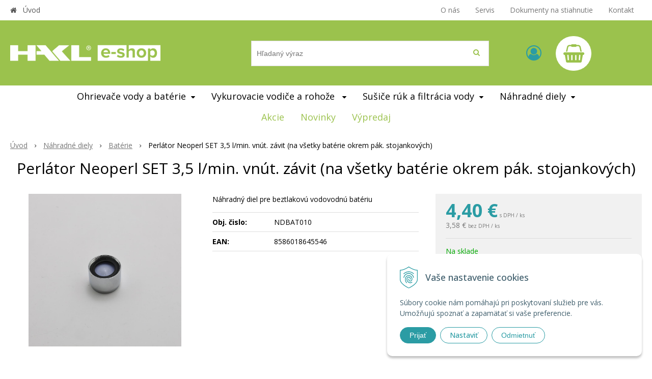

--- FILE ---
content_type: text/html; charset=windows-1250
request_url: https://www.haklobchod.sk/eshop/perlator-neoperl-set-35-l-min-vnut-zavit-na-vsetky-baterie-okrem-pak-stojankovych/p-5449946.xhtml
body_size: 12664
content:
<!DOCTYPE html>
<html lang="sk" class=" is-cart-item-count ViewIcons filter-position-left">

	<head>
		<meta http-equiv="X-UA-Compatible" content="IE=edge,chrome=1" />
		<meta name="viewport" content="width=device-width, initial-scale=1.0, minimum-scale=1.0, user-scalable=1" />
		
		<meta charset="windows-1250" />
		<title>Perlátor Neoperl SET 3,5 l/min. vnút. závit (na všetky batérie okrem pák. stojankových) | HAKLobchod</title>
		<meta name="description" content="HAKL beztlakové batérie náhradné diely" />
		<meta name="keywords" content="," />
		<meta name="robots" content="index,follow" />
		<meta name="googlebot" content="index,follow" />
		<meta name="author" content="WEBYGROUP.sk - Tvorba webov a eshopov" />
		<meta name="generator" content="Unisite 8.20.0 #281025" />
		<meta property="og:type" content="og:product" />
		<meta property="og:title" content="Perlátor Neoperl SET 3,5 l/min. vnút. závit (na všetky batérie okrem pák. stojankových)" />
		<meta property="og:url" content="https://www.haklobchod.sk/eshop/perlator-neoperl-set-35-l-min-vnut-zavit-na-vsetky-baterie-okrem-pak-stojankovych/p-5449946.xhtml" />
		<meta property="og:locale" content="sk_SK" />
		<meta property="og:site_name" content="HAKLobchod" />
		<meta name="twitter:domain" content="www.haklobchod.sk" />
		<meta property="og:image" content="https://www.haklobchod.sk/obchod_homedir/data/4002/obrazky/HAKL_NDBAT010-1.jpg" />
		<meta property="og:description" content="Náhradný diel pre beztlakovú vodovodnú batériu" />
		<meta property="product:price:amount" content="4.4" />
		<meta property="product:price:currency" content="EUR" />
		<meta itemprop="name" content="Perlátor Neoperl SET 3,5 l/min. vnút. závit (na všetky batérie okrem pák. stojankových)" />
		<meta itemprop="description" content="Náhradný diel pre beztlakovú vodovodnú batériu" />
		<meta itemprop="image" content="https://www.haklobchod.sk/obchod_homedir/data/4002/obrazky/HAKL_NDBAT010-1.jpg" />
		<meta name="twitter:card" content="product" />
		<meta name="twitter:title" content="Perlátor Neoperl SET 3,5 l/min. vnút. závit (na všetky batérie okrem pák. stojankových)" />
		<meta name="twitter:image" content="https://www.haklobchod.sk/obchod_homedir/data/4002/obrazky/HAKL_NDBAT010-1.jpg" />
		<meta name="twitter:label1" content="Ceny" />
		<meta name="twitter:data1" content="4.4" />
		<meta name="twitter:label2" content="Mena" />
		<meta name="twitter:data2" content="" />

		<link href="https://www.haklobchod.sk/Data/4283/favicon.ico" type="image/x-icon" rel="icon" />
		<link href="https://www.haklobchod.sk/Data/4283/favicon.ico" type="image/x-icon" rel="shortcut icon" />
		<link rel="stylesheet" type="text/css" href="/Data/4283/Cache/Css/site_55ff979a.css" />
		<link rel="stylesheet" type="text/css" href="/Data/4283/Cache/Css/default_css_c9629aed.css" />
		<link rel="stylesheet" type="text/css" href="/SiteJay2.0/JScript/Fancybox3/jquery.fancybox.min.css" />
		<link rel="stylesheet" type="text/css" href="/Data/4283/Cache/Css/slick_bea2733d.css" />
		<link rel="stylesheet" type="text/css" href="/Data/4283/Cache/Css/infopanel_46e84b16.css" />
		<script src="/SiteJay2.0/jquery-3.7.1.min.js"></script>
		<script src="/SiteJay2.0/JScript/Fancybox3/jquery.fancybox.min.js"></script>
		<script src="/SiteJay2.0/JScript/jquery.mousewheel-3.0.6.pack.js"></script>
		<script src="/Data/4283/Cache/Script/common_5fecc569.js"></script>
		<script src="/Data/4283/Cache/Script/CookieConsent_6224c920.js"></script>
		<script src="/Data/4283/Cache/Script/default_js_1e081f02.js"></script>
		<script src="/Data/4283/Cache/Script/categories_menu_script_3eefc370.js"></script>
		<script src="/SiteJay2.0/jquery.newsletterpopup.js"></script>
		<script src="/Data/4283/Cache/Script/shop_content_scripts_9cfc4f94.js"></script>
		<script src="https://www.haklobchod.sk/SiteJay2.0/jquery_tipsy.js"></script>

		<link rel="stylesheet" type="text/css" href="/Data/default/UserFiles/font-awesome/css/font-awesome.min.css" />
		<link rel="stylesheet" type="text/css" href="/Data/default/UserFiles/js/slick/slick.css" />
		<link rel="stylesheet" type="text/css" href="/Data/default/UserFiles/js/slick/slick-theme.css" />
		<link rel="stylesheet" type="text/css" href="/Data/default/UserFiles/js/lightslider/lightslider.min.css" />
		<link href="https://fonts.googleapis.com/css2?family=Open+Sans:wght@300;400;500;600;700&display=swap" rel="stylesheet">
		<link rel="stylesheet" type="text/css" href="/Data/default/UserFiles/2023/js/nice-select/nice-select.css" />
	<!-- Global site tag (gtag.js) - Google Analytics -->
<script async src="https://www.googletagmanager.com/gtag/js?id=G-46RM0EBEVY"></script>
<script>
  window.dataLayer = window.dataLayer || [];
  function gtag(){dataLayer.push(arguments);}
  gtag("js", new Date());

 gtag("consent", "default", {
    "ad_storage": "denied",
    "ad_user_data": "denied",
    "ad_personalization": "denied",
    "analytics_storage": "denied"
  });   
  
  gtag("config", "G-46RM0EBEVY");
</script></head>

	<body id="page28360" class="matrix-skin home-page ">
		<div class="site-overlay"></div>
		
		<div id="container-main">	
			<div class="header-separator"></div>
			<header class="header">
				<div class="head clearfix">		  
				  
<div id="sjm-s-hlavicka"><div class="logo-wrapper">
    <p id="logo"><a href="/"><img src="/Data/4283/UserFiles/images/logo.png" alt="HAKLobchod" srcset="" width="295" height="68"></a></p>
    
</div>


    
        <ul class="info-row">
            <li class="info-row-home"><i class="fa fa-home"></i> <a href="/">Úvod</a></li>
            
            
            
            
        </ul>
    

</div>
		  
				  <div class="icons">
					  <div id="ico-menu"><a href="javascript:void(0)"><i class="fa fa-bars"></i> Menu</a></div>
				  	  <div id="ico-search"><a href="javascript:void(0)"><i class="fa fa-search"></i></a></div>
					  <div id="main-login">
<div id="sjm-s-login-top"><div class="Shop-login ">
    <div class="account-icon">
        <a href="https://www.haklobchod.sk/eshop/action/enterlogin.xhtml" aria-label="Prihlásiť">
        
            <i class="fa fa-user-circle-o" aria-hidden="true"></i>
            <span aria-hidden="true">Môj účet</span>
            
        </a>
    </div>
    
        <ul data-text="Môj účet">
            <li class="user"><a href="https://www.haklobchod.sk/eshop/action/enterlogin.xhtml" rel="nofollow">Prihlásiť</a></li>
            
                <li class="reg"><a href="https://www.haklobchod.sk/eshop/action/registration.xhtml" rel="nofollow">Registrácia</a></li>
            
            
        </ul>
    
    
</div>
</div>
</div>
					  <div id="main-cart">
<div id="sjm-s-kosik"><div id="kosik">
     <a href="https://www.haklobchod.sk/eshop/action/cart.xhtml" class="caq-0" title="Košík">
     <span class="kosik-ico"><i class="fa fa-shopping-basket"></i></span>
     
     </a>
</div>
</div>
</div>
				  </div>
				  <div id="main-search">
<div id="sjm-s-vyhladavanie">
	
                <script type="text/javascript">
                    /* <![CDATA[ */

                    displayBoxIndex = -1;
                    var SearchNavigate = function(diff) {
                        displayBoxIndex += diff;
                        var oBoxCollection = $(".suggestSearchContent:not(.suggestSearchHeader):not(.suggestSearchFooter) p");
                        if(!oBoxCollection.length){
                            return;
                        }
                        if (displayBoxIndex >= oBoxCollection.length)
                            displayBoxIndex = 0;
                        if (displayBoxIndex < 0)
                            displayBoxIndex = oBoxCollection.length - 1;
                        var cssClass = "search-selected-item";
                        oBoxCollection.removeClass(cssClass).eq(displayBoxIndex).addClass(cssClass);
                        oBoxCollection.eq(displayBoxIndex)[0].scrollIntoView({ 
                            block: 'nearest',
                            inline: 'nearest',
                            behavior: 'smooth'
                        });
                    }

                        var timeoutsearch;
                        function getXmlHttpRequestObject() {
                            if (window.XMLHttpRequest) {
                                return new XMLHttpRequest();
                            } else if(window.ActiveXObject) {
                                return new ActiveXObject("Microsoft.XMLHTTP");
                            } else {
                            }
                        }

                        var searchReq = getXmlHttpRequestObject();

                        function searchSuggest() {
                            if (searchReq.readyState == 4 || searchReq.readyState == 0) {
                                var str = escape(encodeURI(document.getElementById('searchstringid').value));
                                //$('#search_suggest').html('<div class="suggest_wrapper loading"><img src="/Images/loading.gif" alt="loading" /></div>');
                                var stockOnly = '0';
                                if (document.getElementById('searchStockOnlyId') != null && document.getElementById('searchStockOnlyId').checked == true)
                                    stockOnly = '1';

                                searchReq.open("GET", 'https://www.haklobchod.sk/suggestsearch/chckprm/suggest/search/' + str + '/stock/' + stockOnly + '.xhtml', true);
                                searchReq.onreadystatechange = handleSearchSuggest;
                                searchReq.send(null);
                            }
                            clearTimeout(timeoutsearch);
                        }

                        function handleSearchSuggest() {
                            if (searchReq.readyState == 4) {
                                var ss = document.getElementById('search_suggest')
                                ss.innerHTML = '';
                                ss.innerHTML = searchReq.responseText;

                                if(ss.innerHTML.length)
                                    ss.innerHTML = '<div class="suggest_wrapper">' + ss.innerHTML + '</div>';
                            }
                        }

                        $(document).ready(function(){

                            $('body').on('click', function () {
                                $('#search_suggest').html('');
                            });

                            $('form.search').on('click', function(e){
                                e.stopPropagation();
                            });

                            $('#searchstringid').attr('autocomplete','off').on('keyup click', function(e) {

                                if (e.keyCode == 40)
                                {
                                    e.preventDefault()
                                    SearchNavigate(1);
                                }
                                else if(e.keyCode==38)
                                {
                                    e.preventDefault()
                                    SearchNavigate(-1);
                                } else if(e.keyCode==13){

                                    if($("p.search-selected-item").length){
                                        e.preventDefault();
                                        location.href=$("p.search-selected-item a").attr("href");
                                    }

                                } else {
                                    if(timeoutsearch) {
                                        clearTimeout(timeoutsearch);
                                        timeoutsearch = null;
                                    }
                                    if($.trim($("#searchstringid").val()) !== ""){
                                        timeoutsearch = setTimeout(searchSuggest, 200);
                                    }
                                    else {
                                        var ss = document.getElementById('search_suggest')
                                        ss.innerHTML = '';                                    
                                    }
                                }
                            });
                        });
                    /* ]]> */
                </script>

<form action="https://www.haklobchod.sk/index.php?page=28360" method="get" class="search">
  <span class="input"><input type="text" name="searchstring" value="" class="SearchInput" id="searchstringid" placeholder="Hľadaný výraz" /><input type="hidden" name="searchtype" value="all" /></span>
  <div id="search_suggest"></div>  
  <span class="submit"><input type="hidden" name="action" value="search" /><input type="hidden" name="cid" value="0" /><input type="hidden" name="page" value="28360" /><input type="submit" name="searchsubmit" value="Hľadaj" class="SearchSubmit" /></span>  
</form></div>
</div>
				  
				  <div class="mbmenu clearfix" id="menu-main">
					<div class="content"><nav>
<div id="sjm-s-menu-vodorovne"><ul id="m-smenuvodorovne" class="sjMenu"><li class="no-selected"><a href="https://www.haklobchod.sk/o-nas.xhtml">O nás</a></li><li><a href="https://www.hakl.sk/servis.xhtml" target="_blank">Servis</a></li><li><a href="https://www.hakl.sk/dokumenty-na-stiahnutie.xhtml" target="_blank">Dokumenty na stiahnutie</a></li><li class="no-selected"><a href="https://www.haklobchod.sk/kontakt.xhtml">Kontakt</a></li></ul></div>
</nav></div>
				</div>
			  </div>
			  <div class="mbmenu clearfix" id="kategorie-obchodu">			
				<div class="content"><nav>
<div id="sjm-s-kategorie-obchodu">
	<div class="base-categories"><ul id="categories-28360" class="Cat WithIcons"><li id="Item-2"><a href="https://www.haklobchod.sk/eshop/ohrievace-vody-a-baterie/c-2.xhtml"><span class="icon"><img src="/obchod_homedir/data/4002/ikony/ohrievace-vody-HAKLv2.png" alt="Ohrievače vody a batérie" title="Ohrievače vody a batérie"  loading="lazy" /> </span><span>Ohrievače vody a batérie</span></a><ul id="ul_id_10"><li id="Item-10"><a href="https://www.haklobchod.sk/eshop/priamoohrevne-baterie/c-10.xhtml"><span class="icon"><img src="/obchod_homedir/data/4002/ikony/HAKL_OB500_obr1.png" alt="Priamoohrevné batérie" title="Priamoohrevné batérie"  loading="lazy" /> </span><span>Priamoohrevné batérie</span></a></li><li id="Item-3"><a href="https://www.haklobchod.sk/eshop/prietokove-ohrievace-vody-beztlakove/c-3.xhtml"><span class="icon"><img src="/obchod_homedir/data/4002/ikony/402.png" alt="Prietokové ohrievače vody BEZTLAKOVÉ" title="Prietokové ohrievače vody BEZTLAKOVÉ"  loading="lazy" /> </span><span>Prietokové ohrievače vody BEZTLAKOVÉ</span></a></li><li id="Item-11"><a href="https://www.haklobchod.sk/eshop/prietokove-ohrievace-vody-tlakove/c-11.xhtml"><span class="icon"><img src="/obchod_homedir/data/4002/ikony/MK.png" alt="Prietokové ohrievače vody TLAKOVÉ" title="Prietokové ohrievače vody TLAKOVÉ"  loading="lazy" /> </span><span>Prietokové ohrievače vody TLAKOVÉ</span></a></li><li id="Item-14"><a href="https://www.haklobchod.sk/eshop/sety-prietokove-ohrievace-vodovodne-baterie/c-14.xhtml"><span class="icon"><img src="/obchod_homedir/data/4002/ikony/PM bat drez klas.png" alt="SETY Prietokové ohrievače + vodovodné batérie " title="SETY Prietokové ohrievače + vodovodné batérie "  loading="lazy" /> </span><span>SETY Prietokové ohrievače + vodovodné batérie </span></a></li><li id="Item-12"><a href="https://www.haklobchod.sk/eshop/zasobnikove-ohrievace-vody/c-12.xhtml"><span class="icon"><img src="/obchod_homedir/data/4002/ikony/BDv_foto_1.png" alt="Zásobníkové ohrievače vody" title="Zásobníkové ohrievače vody"  loading="lazy" /> </span><span>Zásobníkové ohrievače vody</span></a></li><li id="Item-13"><a href="https://www.haklobchod.sk/eshop/beztlakove-vodovodne-baterie/c-13.xhtml"><span class="icon"><img src="/obchod_homedir/data/4002/ikony/HAKL_drezova_kohutikova.png" alt="Beztlakové vodovodné batérie" title="Beztlakové vodovodné batérie"  loading="lazy" /> </span><span>Beztlakové vodovodné batérie</span></a></li><li id="Item-65"><a href="https://www.haklobchod.sk/eshop/cenove-ponuky-a-poradenstvo/c-65.xhtml"><span class="icon"><img src="/obchod_homedir/data/4002/ikony/HAKL_SK_zapojenie_MKX.jpg" alt="Cenové ponuky a poradenstvo." title="Cenové ponuky a poradenstvo."  loading="lazy" /> </span><span>Cenové ponuky a poradenstvo.</span></a></li></ul></li><li id="Item-7"><a href="https://www.haklobchod.sk/eshop/vykurovacie-vodice-a-rohoze/c-7.xhtml"><span class="icon"><img src="/obchod_homedir/data/4002/ikony/Podlahove-vykurovanie-HAKL.png" alt="Vykurovacie vodiče a rohože " title="Vykurovacie vodiče a rohože "  loading="lazy" /> </span><span>Vykurovacie vodiče a rohože </span></a><ul id="ul_id_18"><li id="Item-18"><a href="https://www.haklobchod.sk/eshop/vykurovacie-rohoze-raster/c-18.xhtml"><span class="icon"><img src="/obchod_homedir/data/4002/ikony/TFX_150_150mm_cmyk.png" alt="Vykurovacie rohože - raster" title="Vykurovacie rohože - raster"  loading="lazy" /> </span><span>Vykurovacie rohože - raster</span></a></li><li id="Item-19"><a href="https://www.haklobchod.sk/eshop/vykurovacie-rohoze-hlinik/c-19.xhtml"><span class="icon"><img src="/obchod_homedir/data/4002/ikony/TP_140.png" alt="Vykurovacie rohože - hliník " title="Vykurovacie rohože - hliník "  loading="lazy" /> </span><span>Vykurovacie rohože - hliník </span></a></li><li id="Item-20"><a href="https://www.haklobchod.sk/eshop/vykurovacie-kable/c-20.xhtml"><span class="icon"><img src="/obchod_homedir/data/4002/ikony/TC10.png" alt="Vykurovacie káble" title="Vykurovacie káble"  loading="lazy" /> </span><span>Vykurovacie káble</span></a></li><li id="Item-21"><a href="https://www.haklobchod.sk/eshop/termostaty/c-21.xhtml"><span class="icon"><img src="/obchod_homedir/data/4002/ikony/TH_600.png" alt="Termostaty" title="Termostaty"  loading="lazy" /> </span><span>Termostaty</span></a></li><li id="Item-22"><a href="https://www.haklobchod.sk/eshop/izolacne-dosky/c-22.xhtml"><span class="icon"><img src="/obchod_homedir/data/4002/ikony/TB_06_10.png" alt="Izolačné dosky" title="Izolačné dosky"  loading="lazy" /> </span><span>Izolačné dosky</span></a></li><li id="Item-66"><a href="https://www.haklobchod.sk/eshop/ochrana-potrubia-pred-zamrznutim/c-66.xhtml"><span class="icon"><img src="/obchod_homedir/data/4002/ikony/pfp2.jpg" alt="Ochrana potrubia pred zamrznutím" title="Ochrana potrubia pred zamrznutím"  loading="lazy" /> </span><span>Ochrana potrubia pred zamrznutím</span></a></li><li id="Item-63"><a href="https://www.haklobchod.sk/eshop/prislusenstvo-pre-montaz/c-63.xhtml"><span class="icon"><img src="/obchod_homedir/data/4002/ikony/prichtky-modre.jpg" alt="Príslušenstvo pre montáž " title="Príslušenstvo pre montáž "  loading="lazy" /> </span><span>Príslušenstvo pre montáž </span></a></li><li id="Item-64"><a href="https://www.haklobchod.sk/eshop/cenove-ponuky-a-poradenstvo/c-64.xhtml"><span class="icon"><img src="/obchod_homedir/data/4002/ikony/HAKL_SK_zapojenie_TF_vykurovacej_rohozi.jpg" alt="Cenové ponuky a poradenstvo" title="Cenové ponuky a poradenstvo"  loading="lazy" /> </span><span>Cenové ponuky a poradenstvo</span></a></li></ul></li><li id="Item-8"><a href="https://www.haklobchod.sk/eshop/susice-ruk-a-filtracia-vody/c-8.xhtml"><span class="icon"><img src="/obchod_homedir/data/4002/ikony/susice-ruk-HAKL.png" alt="Sušiče rúk a filtrácia vody" title="Sušiče rúk a filtrácia vody"  loading="lazy" /> </span><span>Sušiče rúk a filtrácia vody</span></a><ul id="ul_id_35"><li id="Item-35"><a href="https://www.haklobchod.sk/eshop/susice-ruk/c-35.xhtml"><span class="icon"><img src="/obchod_homedir/data/4002/ikony/SRJET_front.png" alt="Sušiče rúk" title="Sušiče rúk"  loading="lazy" /> </span><span>Sušiče rúk</span></a></li></ul></li><li id="Item-9"><a href="https://www.haklobchod.sk/eshop/nahradne-diely/c-9.xhtml"><span class="icon"><img src="/obchod_homedir/data/4002/ikony/uprava-vody-HAKL.png" alt="Náhradné diely" title="Náhradné diely"  loading="lazy" /> </span><span>Náhradné diely</span></a><ul id="ul_id_30"><li id="Item-30"><a href="https://www.haklobchod.sk/eshop/ob-500/c-30.xhtml"><span class="icon"><img src="/obchod_homedir/data/4002/ikony/OB500.png" alt="OB 500" title="OB 500"  loading="lazy" /> </span><span>OB 500</span></a></li><li id="Item-29"><a href="https://www.haklobchod.sk/eshop/ob-330/c-29.xhtml"><span class="icon"><img src="/obchod_homedir/data/4002/ikony/OB330_obr1.png" alt="OB 330" title="OB 330"  loading="lazy" /> </span><span>OB 330</span></a></li><li id="Item-54"><a href="https://www.haklobchod.sk/eshop/ob-700/c-54.xhtml"><span class="icon"><img src="/obchod_homedir/data/4002/ikony/HAKL-OB-700.png" alt="OB 700" title="OB 700"  loading="lazy" /> </span><span>OB 700</span></a></li><li id="Item-31"><a href="https://www.haklobchod.sk/eshop/obr-330/c-31.xhtml"><span class="icon"><img src="/obchod_homedir/data/4002/ikony/OBR330_10cm.png" alt="OBR 330" title="OBR 330"  loading="lazy" /> </span><span>OBR 330</span></a></li><li id="Item-33"><a href="https://www.haklobchod.sk/eshop/pm-b-pm-tb-pl-pl-t/c-33.xhtml"><span class="icon"><img src="/obchod_homedir/data/4002/ikony/HAKL_PL_obr1.png" alt="PM-B, PM-TB, PL, PL-T" title="PM-B, PM-TB, PL, PL-T"  loading="lazy" /> </span><span>PM-B, PM-TB, PL, PL-T</span></a></li><li id="Item-37"><a href="https://www.haklobchod.sk/eshop/mk-mkx-mx/c-37.xhtml"><span class="icon"><img src="/obchod_homedir/data/4002/ikony/MK.png" alt="MK, MKX, MX" title="MK, MKX, MX"  loading="lazy" /> </span><span>MK, MKX, MX</span></a></li><li id="Item-24"><a href="https://www.haklobchod.sk/eshop/3k-dl/c-24.xhtml"><span class="icon"><img src="/obchod_homedir/data/4002/ikony/3KDL_front.png" alt="3K-DL" title="3K-DL"  loading="lazy" /> </span><span>3K-DL</span></a></li><li id="Item-27"><a href="https://www.haklobchod.sk/eshop/bd-6-10/c-27.xhtml"><span class="icon"><img src="/obchod_homedir/data/4002/ikony/BDs_obr1.png" alt="BD 6-10" title="BD 6-10"  loading="lazy" /> </span><span>BD 6-10</span></a></li><li id="Item-28"><a href="https://www.haklobchod.sk/eshop/bh-5-bh-10-bh-80/c-28.xhtml"><span class="icon"><img src="/obchod_homedir/data/4002/ikony/BH5s.png" alt="BH 5, BH 10, BH 80" title="BH 5, BH 10, BH 80"  loading="lazy" /> </span><span>BH 5, BH 10, BH 80</span></a></li><li id="Item-26"><a href="https://www.haklobchod.sk/eshop/bd-30-bd-200-bxp-l/c-26.xhtml"><span class="icon"><img src="/obchod_homedir/data/4002/ikony/BDv_foto_1.png" alt="BD 30-BD 200, BXP (L)" title="BD 30-BD 200, BXP (L)"  loading="lazy" /> </span><span>BD 30-BD 200, BXP (L)</span></a></li><li id="Item-25" class="selected"><a href="https://www.haklobchod.sk/eshop/baterie/c-25.xhtml"><span class="icon"><img src="/obchod_homedir/data/4002/ikony/HAKL_drezova_kohutikova.png" alt="Batérie" title="Batérie"  loading="lazy" /> </span><span>Batérie</span></a></li><li id="Item-32"><a href="https://www.haklobchod.sk/eshop/sr-1800/c-32.xhtml"><span class="icon"><img src="/obchod_homedir/data/4002/ikony/SR1800.png" alt="SR 1800" title="SR 1800"  loading="lazy" /> </span><span>SR 1800</span></a></li><li id="Item-38"><a href="https://www.haklobchod.sk/eshop/sr-2100/c-38.xhtml"><span class="icon"><img src="/obchod_homedir/data/4002/ikony/SR2100.png" alt="SR 2100" title="SR 2100"  loading="lazy" /> </span><span>SR 2100</span></a></li><li id="Item-53"><a href="https://www.haklobchod.sk/eshop/sr-4800/c-53.xhtml"><span class="icon"><img src="/obchod_homedir/data/4002/ikony/SRJET_front.png" alt="SR 4800" title="SR 4800"  loading="lazy" /> </span><span>SR 4800</span></a></li></ul></li></ul></div>



	<div class="action-categories">
		<ul class="Cat action-categories">





		
	<li><a href="https://www.haklobchod.sk/eshop/action/addprd/actval/1.xhtml" title="Akcie">Akcie</a></li><li><a href="https://www.haklobchod.sk/eshop/action/addprd/newval/1.xhtml" title="Novinky">Novinky</a></li><li><a href="https://www.haklobchod.sk/eshop/action/addprd/sellval/1.xhtml" title="Výpredaj">Výpredaj</a></li>	






		</ul>
	</div>


</div>
</nav></div>
			</div>
			</header>
			
			<div id="container-outer">
				<div class="top-image">
<div id="sjm-d-32848"> </div>
</div>
				<div id="container">
					<main id="content" class="clearfix">
						<div class="basic001">


<div class="content">
<div id="sjm-d-32833">        <div class="ShopContent">
<!-- SJ_Modules_Shop_Content ***start*** -->
            <div class="ShopProductParentCategories">
                <ul itemprop="breadcrumb" itemscope itemtype="http://schema.org/BreadcrumbList">
                    
                    <li itemprop="itemListElement" itemscope itemtype="http://schema.org/ListItem">
                        <a href="/" itemprop="item"><span itemprop="name">Úvod</span></a>
                        <meta itemprop="position" content="1" />
                    </li>
                    <li><span class="separator">&gt;&gt;</span></li>
                    <li itemprop="itemListElement" itemscope itemtype="http://schema.org/ListItem">
                        <a href="https://www.haklobchod.sk/eshop/nahradne-diely/c-9.xhtml" itemprop="item"><span itemprop="name">Náhradné diely</span></a>
                        <meta itemprop="position" content="2" />
                    </li>
                    <li><span class="separator">&gt;&gt;</span></li>
                    <li itemprop="itemListElement" itemscope itemtype="http://schema.org/ListItem">
                        <a href="https://www.haklobchod.sk/eshop/baterie/c-25.xhtml" itemprop="item"><span itemprop="name">Batérie</span></a>
                        <meta itemprop="position" content="3" />
                    </li>
                    <li><span class="separator">&gt;&gt;</span></li>
                    <li itemprop="itemListElement" itemscope itemtype="http://schema.org/ListItem">
                        <span itemprop="name">Perlátor Neoperl SET 3,5 l/min. vnút. závit (na všetky batérie okrem pák. stojankových)</span>
                        <meta itemprop="position" content="4" />
                    </li>
                </ul>
            </div>






























<div itemscope itemtype="http://schema.org/Product" class="ShopProductView">
    <div class="Product ProductDetail">

        <h1 itemprop="name" >Perlátor Neoperl SET 3,5 l/min. vnút. závit (na všetky batérie okrem pák. stojankových)</h1>
        <meta itemprop="category" content="Náhradné diely > Batérie" />
        


        <div class="ProductWrapper">

            <div class="ProductLeft">
                <span class="stickers">
                    
                        
                            
                            
                            
                            
                            
                        
                    

                    
                        
                    

                    

                    
                </span>
                
                <ul class="ProductImage" id="MainProductImage">
                    <li>
                        <a href="/obchod_homedir/data/4002/obrazky/HAKL_NDBAT010-1.jpg" title="Perlátor Neoperl SET 3,5 l/min. vnút. závit (na všetky batérie okrem pák. stojankových)">
                            <picture>
                                
                                <img src="/obchod_homedir/data/4002/obrazky/HAKL_NDBAT010-1.jpg" alt="Perlátor Neoperl SET 3,5 l/min. vnút. závit (na všetky batérie okrem pák. stojankových)" title="Perlátor Neoperl SET 3,5 l/min. vnút. závit (na všetky batérie okrem pák. stojankových)" id="ProductImage5449946" itemprop="image" />
                            </picture>
                        </a>
                    </li>
                    
                    
                </ul>
                
                
            </div>

            <div class="ProductDescription">

            <h2 class="hide" >Perlátor Neoperl SET 3,5 l/min. vnút. závit (na všetky batérie okrem pák. stojankových)</h2>

            <form action="https://www.haklobchod.sk/eshop/perlator-neoperl-set-35-l-min-vnut-zavit-na-vsetky-baterie-okrem-pak-stojankovych/p-5449946/order/5449946.xhtml" data-mincountval="0" data-mincountmultiplyval="false" id="5449946" method="post" onsubmit=" if(!CheckMinCount(document.getElementById('Quantity'), 0, false))return false;">

            <div class="right-col" itemprop="offers" itemscope itemtype="http://schema.org/Offer">
                <meta itemprop="url" content="https://www.haklobchod.sk/eshop/perlator-neoperl-set-35-l-min-vnut-zavit-na-vsetky-baterie-okrem-pak-stojankovych/p-5449946.xhtml" />
                

                

                
                    

                        <div class="price">

                            <div class="price-row-1">
                                
                                    <span class="price-with-vat">
                                        <meta itemprop="category" content="Náhradné diely > Batérie" />
                                        

                                        <strong id="PriceWithVAT5449946" class="main-price"><span itemprop="price" content="4.4">4,40</span> <span itemprop="priceCurrency" content="EUR">€</span></strong> <span class="small dph">s DPH / ks</span>
                                    </span>
                                
                                
                                
                                    
                                        <span class="price-without-vat">
                                            <strong id="PriceWithoutVAT5449946" class="main-price">3,58 €</strong> <span class="small dph">bez DPH / ks</span>
                                        </span>
                                    
                                
                                

                                
                                
                            </div>
                            
                            

                        </div>

                   


                   

                      

                        

                        

                        

                        
                            
                                
                                    
                                        <div class="delivery-info">
                                            
                                                <span id="StockCountText5449946" itemprop="availability" href="http://schema.org/InStock" content="InStock">                        <span style="color: #00aa00">Na sklade</span></span>
                                            
                                            
                                        </div>
                                    
                                
                                
                            
                        

                        

                        
                            

                                
                                    <div class="ShopIcons">
                                        <div class="ProductButtons" >
                                            <span class="mnozstvo">
                                                <input type="text" size="5" value="1" name="quantity" id="Quantity" onkeyup="" class="Quantity noEnterSubmit" />
                                                
                                                    <label for="Quantity5449946">ks</label>
                                                
                                                <span class="cplus"><i class="fa fa-caret-up"></i></span>
                                                <span class="cminus"><i class="fa fa-caret-down"></i></span>
                                            </span>
                                            
                                                <button type="submit" name="add-button" id="AddToCart5449946" aria-label="Pridať do košíka">
                                                    <span class="addtext"><i class="fa fa-shopping-basket"></i> Pridať do košíka</span><span class="icon"><!----></span>
                                                    
                                                </button>
                                            
                                            
                                            
                                        </div>
                                        <span id="StockWarning5449946" class="stockwarning"></span>
                                    </div>
                                

                                

                            

                        

                        
                            
                                
                                <div class="advance-box">
                                    <div class="calcs">
                                        
                                        
                                    </div>

                                    <ul class="clearfix">
                                        
                                            
                                                
                                                    <li><a href="#SetWatchDogBox" class="SetWatchDogLink fancybox" title="Sledovať cenu a dostupnosť"><i class="fa fa-bell-o"></i> <span>Strážny pes</span></a></li>
                                                
                                            
                                        
                                        
                                        
                                            
                                        
                                        
                                        
                                    </ul>
                                </div>
                            
                        
                   
                </div>

                <div class="left-col">

                    
                        <div class="small-description" itemprop="disambiguatingDescription">Náhradný diel pre beztlakovú vodovodnú batériu</div>
                    

                    <dl id="productParameters">
                        

                        <dt class="detail-order-number">Obj. čislo:</dt><dd id="OrderNumber5449946" class="detail-order-number" itemprop="sku">NDBAT010</dd>
                        <dt>EAN:</dt><dd id="BarCodes5449946" itemprop="gtin14">8586018645546</dd>

                        
                        
                   </dl>

                   
                       <div class="social-share">
                           <a href="javascript: void(0)" onclick="window.open('https://www.facebook.com/sharer.php?u=https%3A%2F%2Fwww.haklobchod.sk%2Feshop%2Fperlator-neoperl-set-35-l-min-vnut-zavit-na-vsetky-baterie-okrem-pak-stojankovych%2Fp-5449946.xhtml','sharer','toolbar=0,status=0,width=580,height=325');"><i class="fa fa-facebook"></i></a>
                       </div>
                   

                </div>

                </form>
            </div>
            <div class="clear"></div>
        </div>
    </div>

        <div class="tabs-container-custom">

            <ul class="tabs">
              
              <li><a href="#popis">Popis</a></li>
              
              
              
              
              
              
              

              

              
              
              
              
            </ul>

            <div class="panel-container">

              

              
                  <div class="pane" id="popis">
                    <h2>Perlátor Neoperl SET 3,5 l/min. vnút. závit (na všetky batérie okrem pák. stojankových)</h2>
                    <div class="in-pane">
                        
                            <div class="attachments">
                                <h2>Prílohy na stiahnutie</h2>
                                <div class="in-pane"><dl>
                    <dt><a href="/obchod_homedir/data/4002/prilohy/HAKL_Baterie_Nahradne_diely_SK.pdf" target="_blank">HAKL_Batérie_náhradné _diely</a></dt>
                    <dd><a href="/obchod_homedir/data/4002/prilohy/HAKL_Baterie_Nahradne_diely_SK.pdf" target="_blank">HAKL_Baterie_Nahradne_diely_SK.pdf</a></dd></dl></div>
                            </div>
                        
                        <div class="long-description" itemprop="description">
                            Podrobnú schému výrobku a cenník náhradných dielov nájdete v dokumentoch na stiahnutie.<br />Záruka sa nevzťahuje na súčiastky poškodené neodbornou montážou!
                        </div>
                    </div>
                  </div>
              

              

              

                    

                
                

                

                

                

                

                

                

                

            </div>
        </div>
        <div class="clear"></div>


</div>



<div class="skry">
    <div class="SetWatchDog" id="SetWatchDogBox">
        <form action="https://www.haklobchod.sk/eshop/perlator-neoperl-set-35-l-min-vnut-zavit-na-vsetky-baterie-okrem-pak-stojankovych/p-5449946/order/5449946.xhtml" method="post">
            <h3>Strážiť zmenu ceny a dostupnosti</h3>

                                
                                                    <div class="watch-doge-inside WatchDogEmail">
                                                        
                                                            <div class="doge-full"><p style="text-align:center;">Ak chcete, zadajte e-mail a budeme Vás informovať o cene alebo skladovej dostupnosti tohto tovaru. </p></div>
                                                            <div><p>Vaša emailová adresa:</p></div>
                                                            <div><input type="text" name="watchDogEmail" class="noEnterSubmit" required /></div>
                                                        
                                                        
                                                    </div>
                                                    
                                                        
                                                    
                                                        
                                                    

                                                    <div class="watch-doge-inside watch-doge-grow WatchDogPrice">
                                                        <div><p>Upozorni ma keď cena klesne pod <input type="text" value="4,40" name="WatchDogPriceLimit" class="noEnterSubmit" />€</p></div>
                                                        <div><button type="submit" name="SetWatchDogPrice">Nastaviť</button></div>
                                                    </div>
                                
                                
        </form>
    </div>
</div>








	<div class="title title-seen">Naposledy navštívené</div>
	<div class="SeenProducts">
		<div class="Product">
    <form action="https://www.haklobchod.sk/eshop/perlator-neoperl-set-35-l-min-vnut-zavit-na-vsetky-baterie-okrem-pak-stojankovych/p-5449946/order/5449946.xhtml" data-mincountval="0" data-mincountmultiplyval="false" id="id5449946" method="post">

        <div class="in-wrapper">
            
            <h2 class="product-name" ><a href="https://www.haklobchod.sk/eshop/perlator-neoperl-set-35-l-min-vnut-zavit-na-vsetky-baterie-okrem-pak-stojankovych/p-5449946.xhtml" title="Perlátor Neoperl SET 3,5 l/min. vnút. závit (na všetky batérie okrem pák. stojankových)">Perlátor Neoperl SET 3,5 l/min. vnút. závit (na všetky batérie okrem pák. stojankových)</a></h2>
        </div>

        <div class="ImageWrapper">
        	<div class="ProductImage">
            	<a href="https://www.haklobchod.sk/eshop/perlator-neoperl-set-35-l-min-vnut-zavit-na-vsetky-baterie-okrem-pak-stojankovych/p-5449946.xhtml">
                    <picture>
                        
                        <img src="/obchod_homedir/data/4002/obrazky/male_obrazky/HAKL_NDBAT010-1.jpg" alt="Perlátor Neoperl SET 3,5 l/min. vnút. závit (na všetky batérie okrem pák. stojankových)" title="Perlátor Neoperl SET 3,5 l/min. vnút. závit (na všetky batérie okrem pák. stojankových)" id="ProductImage5449946" loading="lazy" />
                        </picture>
                	<span class="stickers">
                        
                            
                                
                                
                                
                                
                                
                            
                        

                        
                            
                        

                        

                        
                    </span>
                    
            	</a>
            </div>
        </div>
        <div class="ProductContent">
	        <div class="ContentIn">
		        <div class="ProductDescription">
		            <div class="small-description">Náhradný diel pre beztlakovú vodovodnú batériu</div>
		        </div>
		    </div>
            

            	
            	    <div class="ShopIcons">
		            <div class="price">

		                <div class="price-row-1">
                            
                                <div class="price-with-vat">
                                    
                                    <strong id="PriceWithVAT5449946" class="main-price">4,40 €</strong> <span class="dph">s DPH / ks</span>
                                </div>
                            
                            
                            
                                
                                    <div class="price-without-vat"><strong id="PriceWithoutVAT5449946" class="main-price">3,58 €</strong> <span class="dph">bez DPH / ks</span></div>
                                
                            
                            

                            
                        </div>
                        
                        
		            </div>

		            
			            
				            
				                    <div class="ProductButtons">
				                       	
					                        <button type="submit" name="add-button" id="AddToCart5449946" aria-label="Pridať do košíka">
					                            <span class="icon" data-title="Pridať do košíka"><i class="fa fa-shopping-basket"></i></span>
					                            
					                        </button>
					                    
				                       	
				                        <span class="mnozstvo">
				                        	<input type="text" size="5" value="1" name="quantity" id="Quantity5449946" class="Quantity noEnterSubmit" />
				                        	
				                        		<label for="Quantity5449946">ks</label>
				                        	
				                            <span class="cplus"><i class="fa fa-caret-up"></i></span>
				                            <span class="cminus"><i class="fa fa-caret-down"></i></span>
				                        </span>
				                    </div>
				                    <span id="StockWarning5449946" class="stockwarning"></span>
				            
				        
				    
			        
			        <div class="clear"></div>
                  </div>
			      
			      
	    	<div class="bottom">
		    	
					<div class="delivery-info"><strong id="StockCountText5449946">                        <span style="color: #00aa00">Na sklade</span></strong></div>
				
				<div class="order-number">Obj. čislo: <span id="OrderNumber5449946">NDBAT010</span></div>
			</div>
			
	    </div>
    </form>
    
</div>
	</div>


<!-- SJ_Modules_Shop_Content ***end*** --></div></div>
</div>	
</div>

					</main>
				</div><!--  end container -->
				<div class="box-icons">
<div id="sjm-s-box-icons"> <div class="icons-row icons-4 icons-left clearfix" id="ipanel-s-box-icons"><ul class="info-panel"><li class=""><i class="fa fa-phone"></i><div class="icons-div"><p><strong>Zákaznícka podpora</strong><br />
02 / 4564 8292</p>

<p>hakl@haklobchod.sk<br />
V pracovných dňoch&nbsp; &nbsp; &nbsp; od 9.00–16.00 hod.</p>
</div></li><li class=""><i class="fa fa-wrench"></i><div class="icons-div"><p><strong>Servis a opravy</strong><br />
+421 911 717 191</p>

<p>servis@hakl.sk<br />
V pracovných dňoch&nbsp; &nbsp; &nbsp; od 7.00–15.00 hod.</p>
</div></li><li class=""><i class="fa fa-truck"></i><div class="icons-div"><strong>Dopravné a balné zdarma</strong><br />
platí pre nákup cez&nbsp; &nbsp; &nbsp; &nbsp; E-shop pri objednávke nad 50 EUR.</div></li><li class=""><i class="fa fa-clock-o"></i><div class="icons-div"><strong>Tovar skladom expedujeme do 24 hod.</strong><br />
pri objednávkach zaslaných do 11.00 hod. v danom dni.</div></li></ul>
            </div></div>
</div>
				<div class="box-newsletter">
<div id="sjm-s-newsletter"></div>
</div>
			</div>
			
			<footer class="footer">			
				
<div id="sjm-s-pata">
<div id="cols" class="container cols-count-4">
	
		<div class="col col-1">
			
			<div class="con"><img alt="" src="/Data/4283/UserFiles/images/footer-logo.png" style="width: 295px; height: 68px;" /></div>
		</div>
	
	
		<div class="col col-2">
			<h3>Obchodné podmienky</h3>
			<div class="con"><p><a href="/obchodne-podmienky-1.xhtml" target="_blank">Obchodné podmienky</a><br />
<a href="/ochrana-osobnych-udajov.xhtml" target="_blank">Ochrana osobných údajov</a><br />
<a href="/pouzivanie-cookies.xhtml">Používanie cookies</a></p>
</div>
		</div>
	
	
		<div class="col col-3">
			<h3>Reklamácie</h3>
			<div class="con"><a href="/reklamacny-poriadok.xhtml" target="_blank">Reklamačný poriadok</a><br />
<a href="/vratenie-tovaru.xhtml" target="_blank">Vrátenie tovaru</a></div>
		</div>
	
	
		<div class="col col-4">
			<h3>CERTIFIKÁTY</h3>
			<div class="con"><a href="https://www.hakl.sk/tuv-certifikat.xhtml" target="_blank"><img alt="" src="/Data/4283/UserFiles/images/tuv.png" style="width: 80px; height: 71px;" /></a><a href="/Data/4283/UserFiles/banner/ECO_firma_-_HA-KL_spol-_s_r-o-.pdf"><img alt="" src="/Data/4283/UserFiles/banner/okruhle_logo_ECO_firma.png" style="height: 80px; width: 80px;" /></a></div>
		</div>
	
</div>
</div>

				<div class="copy">
					<p>&copy; 2026 HAKLobchod • <a href="http://www.uniobchod.sk" target="_blank" rel="nofollow">tvorba eshopu cez UNIobchod</a>, <a href="http://www.webyhosting.sk" target="_blank" rel="nofollow">webhosting</a> spoločnosti <a href="http://www.webygroup.sk" target="_blank" rel="nofollow">WEBYGROUP</a></p>
					<div class="totop"><a href="#"><i class="fa fa-angle-up"></i></a></div>
				</div>
				
<div id="sjm-s-reserve-cart"></div>

				
<div id="sjm-s-compare-panel">
    <div id="side-fixed">
        
        
    </div>

<script>
        $(document).ready(function(){

        

        $('a.matrix-compare-link').on('click',function() {

             var myUrl = $(this).attr('href');

             var comparebar = $('.compare-bar');
             var compareimagepro = $(this).closest('.Product');

             if(comparebar.length==0)
                $('body').append('<div class="compare-bar"></div>');

                $('.compare-bar').fadeOut('slow');

                $('.compare-bar').load(myUrl, {'side_ajaxaction':'addcompare'},  function(){

                    var porovnavac = $('.compare-bar');
                    var imgtodrag = $("#MainProductImage:first img",compareimagepro);
                    if (imgtodrag) {
                        var imgclone = imgtodrag.clone()
                            .offset({
                            top: imgtodrag.offset().top,
                            left: imgtodrag.offset().left
                        })
                            .css({
                            'opacity': '0.5',
                                'position': 'absolute',
                                'height': '150px',
                                'width': '150px',
                                'z-index': '100'
                        })
                            .appendTo($('body'))
                            .animate({
                            'top': porovnavac.offset().top + 10,
                                'left': porovnavac.offset().left + 10,
                                'width': 75,
                                'height': 75
                        }, 1000, 'swing');
                        /*
                        setTimeout(function () {
                            porovnavac.effect("shake", {
                                times: 2
                            }, 200);
                        }, 1500);
                        */

                        imgclone.animate({
                            'width': 0,
                                'height': 0
                        }, function () {
                            $(this).detach()
                        });
                    }

                });

                $('body').addClass('body-compare');
                $('.compare-bar').fadeIn('slow').fadeOut('slow').fadeIn('slow');

             return false;
        });

        

            $('.la-feedback a').fancybox();

            var reg = /^([A-Za-z0-9_\-\.])+\@([A-Za-z0-9_\-\.])+\.([A-Za-z]{2,6})$/;
            $('body').on('submit','#la-feedback-box form', function(){

                var cont = true;

                $('#la-feedback-box .require').removeClass('require');

                    if ($('#side_td_name input').val().length < 1){
                        $('#side_td_name input').addClass('require');
                        cont = false;
                    }

                    if ($('#side_td_text textarea').val().length < 1){
                        $('#side_td_text textarea').addClass('require');
                        cont = false;
                    }

                    if($('#side_td_email input').val().length < 1 || reg.test($('#side_td_email input').val()) == false){
                        $('#side_td_email input').addClass('require');
                        cont = false;
                    }

                    if ($('#side_td_verify input').val().length < 1){
                        $('#side_td_verify input').addClass('require');
                        cont = false;
                    }

                    if(!cont) {
                        return false;
                    }

                    $('body').append('<div id="fancybox-loading"><div></div></div>');

                $.ajax({
                    type    : 'POST',
                    cache    : false,
                    url        : 'https://www.haklobchod.sk/eshop.xhtml',
                    data    : $(this).serializeArray(),
                    success: function(data) {
                        $('#fancybox-loading').remove();
                        $('.la-feedback-box-content').html(data);

                    }

                });

                $.fancybox.update();
                $.fancybox.hideLoading();

                return false;
            });
        });
        </script></div>

			</footer><!--  end footer -->	
			
		</div><!--  end outer -->
		
<div id="sjm-sjam_adminpanel"></div>

		
		
		<script src="/SiteJay2.0/jquery_tipsy.js"></script>
		<script src="/Data/default/UserFiles/js/2015/jquery.tools.min.js"></script>
		<script src="/Data/default/UserFiles/js/2015/jquery.easytabs.min.js"></script>
		<script src="/Data/default/UserFiles/js/slick/slick.min.js"></script>
		<script src="/Data/default/UserFiles/js/lightslider/lightslider.min.js"></script>
		<script src="/Data/default/UserFiles/js/2015/jquery.selectbox-0.2.min.js"></script>
		<script src="/Data/default/UserFiles/js/2015/jquery.scrollTo.js"></script>
		<script src="/Data/default/UserFiles/2023/js/nice-select/jquery.nice-select.min.js"></script>

		
        
        
	<script>
(function(){
    document.addEventListener("DOMContentLoaded", function(event) {
        let newCookie = new WebyCookie();
newCookie.enabled = true;
newCookie.placement = 'right';
newCookie.smallAcceptButtonName = 'Prijať';
newCookie.smallSettingsButtonName = 'Nastaviť';
newCookie.smallDenyButtonName = 'Odmietnuť';
newCookie.smallDenyButtonShow = true;
newCookie.header = 'Vaše nastavenie cookies';
newCookie.smallDescription = 'Súbory cookie nám pomáhajú pri poskytovaní služieb pre vás. Umožňujú spoznať a zapamätať si vaše preferencie.';
newCookie.closeButtonShow = '';
newCookie.acceptButtonName = 'Prijať všetky cookies';
newCookie.saveButtonName = 'Uložiť nastavenie';
newCookie.denyButtonName = 'Odmietnuť všetky cookies';
newCookie.denyButtonShow = '';
newCookie.description = 'Tento nástroj vám pomôže vybrať a deaktivovať rôzne značky / sledovače / analytické nástroje používané na tejto webovej lokalite. Upozorňujeme, že vypnutím konkrétnej cookies môžete ovplyvniť zobrazenie stránky. Niektoré jej služby potom nemusia správne, alebo vôbec fungovať.';
newCookie.settingsHeader = 'Spravovať moje preferencie cookies';
newCookie.categoriesTabName = 'Kategórie cookies';
newCookie.scriptsTabName = 'Zoznam príjemcov cookies';
newCookie.moreToggleName = 'Viac informácií';
newCookie.lessToggleName = 'Menej informácií';
newCookie.catNecessaryName = 'Nevyhnutne potrebné súbory cookies';
newCookie.catNecessaryDescription = 'Tieto cookies sú nevyhnutné pre správne fungovanie webovej stránky. V našich systémoch ich nemožno vypnúť. Zvyčajne sa nastavujú iba na základe vami vykonaných krokov, ktoré zodpovedajú požiadavke na služby, ako napríklad nastavenie vašich preferencií ochrany osobných údajov, prihlásenie alebo vyplnenie formulárov. Prehliadač môžete nastaviť tak, aby vás blokoval alebo upozorňoval na tieto súbory cookie, ale niektoré časti webu potom nebudú fungovať.  Tieto cookies neobsahujú žiadne informácie umožňujúce identifikáciu osôb.';
newCookie.moreInfoName = 'Viac info o spracúvaní cookies';
newCookie.moreInfoUrl = '/pouzivanie-cookies.xhtml';
newCookie.overlayWindowOnly = '';
newCookie.pageReload = '';
newCookie.expireDaysAccept = '365';
newCookie.expireDaysCustom = '365';
newCookie.expireDaysDeny = '180';
newCookie.BgColor = '#FFFFFF';
newCookie.textColor = '#3F5E6C';
newCookie.borderColor = '#83949C';
newCookie.linkColor = '#2b9ca4';
newCookie.saveButtonColor = '#FFFFFF';
newCookie.saveButtonColorHover = '#2b9ca4';
newCookie.saveButtonTextColor = '#2b9ca4';
newCookie.saveButtonTextColorHover = '#FFFFFF';
newCookie.saveButtonBorderColor = '#2b9ca4';
newCookie.saveButtonBorderColorHover = '#2b9ca4';
newCookie.acceptButtonColor = '#2b9ca4';
newCookie.acceptButtonColorHover = '#195171';
newCookie.acceptButtonTextColor = '#FFFFFF';
newCookie.acceptButtonTextColorHover = '#FFFFFF';
newCookie.acceptButtonBorderColor = '#2b9ca4';
newCookie.acceptButtonBorderColorHover = '#195171';
newCookie.denyButtonColor = '#ffffff';
newCookie.denyButtonColorHover = '#2b9ca4';
newCookie.denyButtonTextColor = '#2b9ca4';
newCookie.denyButtonTextColorHover = '#ffffff';
newCookie.denyButtonBorderColor = '#2b9ca4';
newCookie.denyButtonBorderColorHover = '#2b9ca4';
newCookie.closeButtonColor = '#83949C';
newCookie.iconColor = '#2b9ca4';
newCookie.activeTabColor = '#2b9ca4';
            newCookie.scriptsListCat = {"preferential":{"id":"preferential","name":"Preferen\u010dn\u00e9 (komfortn\u00e9) cookies","description":"Tieto s\u00fabory cookies n\u00e1m umo\u017e\u0148uj\u00fa pon\u00faknu\u0165 v\u00e1m personalizovan\u00fd obsah a funk\u010dnos\u0165 str\u00e1nok. V\u010faka nim si webstr\u00e1nka pam\u00e4t\u00e1 Va\u0161e minul\u00e9 vo\u013eby, napr\u00edklad preferovan\u00fa platobn\u00fa menu, zobrazenie produktov, zobrazenie ceny s DPH alebo bez a pod. Pou\u017e\u00edvaj\u00fa sa na zapam\u00e4tanie preferenci\u00ed, ktor\u00e9 ste zadali pri n\u00e1v\u0161teve na\u0161ich webstr\u00e1nok. Na zv\u00fd\u0161enie pou\u017e\u00edvate\u013esk\u00e9ho komfortu. Pokia\u013e cookies odmietnete, nebudeme schopn\u00fd skvalit\u0148ova\u0165 Va\u0161u u\u017e\u00edvate\u013esk\u00fa sk\u00fasenos\u0165 a niektor\u00e9 \u010dasti V\u00e1m nemusia spr\u00e1vne fungova\u0165.","checked":false},"analytic":{"id":"analytic","name":"Analytick\u00e9 cookies","description":"Pomocou t\u00fdchto cookies my a na\u0161i partneri dok\u00e1\u017eeme lep\u0161ie porozumie\u0165, ako pou\u017e\u00edvate n\u00e1\u0161 web.  Pod\u013ea nich dok\u00e1\u017eeme zisti\u0165 po\u010det n\u00e1v\u0161tev n\u00e1\u0161ho webu. Pou\u017e\u00edvame ich tie\u017e k anal\u00fdze, ak\u00fdm sp\u00f4sobom prehliadate n\u00e1\u0161 web, alebo na rekon\u0161trukciu v\u00e1\u0161ho postupu pri prehliadan\u00ed. Pom\u00e1ha n\u00e1m to zlep\u0161ova\u0165 fungovanie webu. Napr\u00edklad dok\u00e1\u017eeme zaisti\u0165, aby pou\u017e\u00edvatelia \u013eahko na\u0161li to, \u010do h\u013eadaj\u00fa. Ak odmietnete tieto cookies, nebudeme schopn\u00fd analyzova\u0165 sp\u00f4sob ak\u00fdm pou\u017e\u00edvate na\u0161u str\u00e1nku.","checked":false},"ads":{"id":"ads","name":"Reklamn\u00e9 cookies","description":"Cookies pre marketing n\u00e1m pom\u00e1haj\u00fa spolo\u010dne s n\u00e1strojmi tret\u00edch str\u00e1n zobrazova\u0165 vami preferovan\u00e9 reklamy v partnersk\u00fdch sie\u0165ach pod\u013ea va\u0161ich z\u00e1ujmov. V pr\u00edpade nes\u00fahlasu nebud\u00fa va\u0161e z\u00e1ujmy a preferencie zoh\u013eadnen\u00e9 a bude sa v\u00e1m reklama zobrazova\u0165 plo\u0161ne.","checked":false}};
            newCookie.scriptsList = {"2":{"id":2,"name":"Google Analytics + Enhanced Ecommerce","description":"Google Analytics s\u00a0elektronick\u00fdm obchodom je analytick\u00fd n\u00e1stroj pre eshop. Umo\u017e\u0148uje vlastn\u00edkovi webov\u00fdch str\u00e1nok z\u00edskava\u0165 \u0161tatistick\u00e9 \u00fadaje o\u00a0svojich z\u00e1kazn\u00edkoch.  Pod\u013ea v\u00fdsledkov je mo\u017en\u00e9 realizova\u0165 vylep\u0161enia eshopu, aby bol \u010do najviac u\u017e\u00edvate\u013esky pr\u00edvetiv\u00fd. Poskytovate\u013e je Google.","category":"forward","checked":false}};
            newCookie.show();
        });
    })();</script><script>
gtag("event", "view_item", {
	"items": [
		{
		"id": "NDBAT010",
		"name": "Perlátor Neoperl SET 3,5 l/min. vnút. závit (na všetky batérie okrem pák. stojankových)",
		"list_name": "Product detail",
		"brand": "",
		"category": "Náhradné diely/Batérie",
		"price": 4.4
		}
	]
});
      
$(document).ready(function(){
	$("#AddToCart5449946").click(function(event) {
		gtag("event", "add_to_cart", {
			"items": [
				{
				"id": "NDBAT010",
				"name": "Perlátor Neoperl SET 3,5 l/min. vnút. závit (na všetky batérie okrem pák. stojankových)",
				"list_name": "Product detail",
				"brand": "",
				"category": "Náhradné diely/Batérie",
				"price": 4.4,
      			"quantity": $("#Quantity").val()
				}
			]
		});
	});
});
</script></body>
	
</html>

--- FILE ---
content_type: text/css;charset=utf-8
request_url: https://www.haklobchod.sk/Data/4283/Cache/Css/slick_bea2733d.css
body_size: 37
content:
#slider-d32848:not(.slick-initialized) .slide:not(:first-of-type){display:none}.slick-slide .slide img{display:inline}#slider-d32848 .slide a{display:block}.inside-banner-box.center-inside{max-width:100%;margin:0 auto;text-align:center}.inside-banner-box.center-inside img{width:100%}